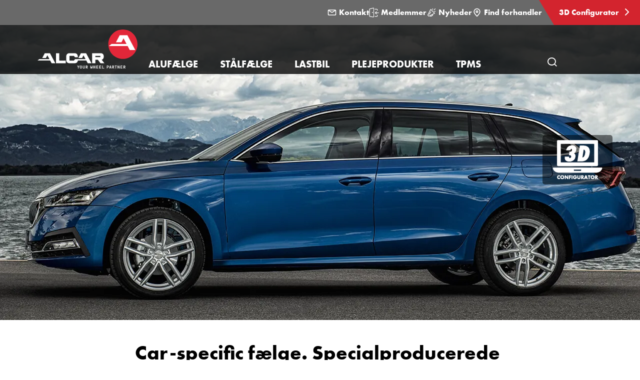

--- FILE ---
content_type: text/html; charset=utf-8
request_url: https://www.alcar.dk/nyheder/dezent/2021-dezent-car-specific/
body_size: 15274
content:

<!DOCTYPE html>
<html lang="da-DK">
<head>
  <title>Car-specific f&#xE6;lge. Specialproducerede til din bil</title>

  


<!-- meta information -->

<meta charset="utf-8" />
<meta name="description" content="Car-specific f&#xE6;lge er f&#xE6;lge, der er specielt udviklet til en bestemt bil, dvs. din bil."><meta name="viewport" content="width=device-width, initial-scale=1.0">

<meta name="theme-color" content="#000">

<!-- socialmedia tags -->
<meta property="og:title" content="Car-specific f&#xE6;lge. Specialproducerede til din bil" />
<meta property="og:description" content="Car-specific f&#xE6;lge er f&#xE6;lge, der er specielt udviklet til en bestemt bil, dvs. din bil." />
<meta name="og:site_name" content="" />
  <meta property="og:image" content="https://alcar-cdn.azureedge.net/media/pggngd0a/teaser.jpg?width=1280&amp;height=590&amp;format=webp&amp;quality=80&amp;v=1d724743bf0ebd0" />


  <!-- favicons -->
  <link rel="shortcut icon" type="image/x-icon" href="https://alcar-cdn.azureedge.net/assets/img/favicons/favicon.ico?v=5WInBSSvQ-Cmg18NNYJzPNgJlNtui_gxwFQKtbJJq1w">
  <link rel="apple-touch-icon" sizes="57x57" href="https://alcar-cdn.azureedge.net/assets/img/favicons/apple-icon-57x57.png?v=nI9NSoCsz6Q9UL-JJ6mEiI2_NZG3nk_LWJz2Zva4rZg" />
  <link rel="apple-touch-icon" sizes="72x72" href="https://alcar-cdn.azureedge.net/assets/img/favicons/apple-icon-72x72.png?v=yjvMlrTpkRrIO4pO4aqzzDFkQ2VzRkqHSegepLBfERE" />
  <link rel="apple-touch-icon" sizes="76x76" href="https://alcar-cdn.azureedge.net/assets/img/favicons/apple-icon-76x76.png?v=sdZ4S7niYBkth8BM2WOLlIUgOr6F0Y-pQV6r1w_hNU0" />
  <link rel="apple-touch-icon" sizes="114x114" href="https://alcar-cdn.azureedge.net/assets/img/favicons/apple-touch-icon-114x114.png?v=483qzGnQXwKlgx5TLi3lRegVWS3hjzvf2pEP-7HY5zo" />
  <link rel="apple-touch-icon" sizes="120x120" href="https://alcar-cdn.azureedge.net/assets/img/favicons/apple-touch-icon-120x120.png?v=kwU8tMmHvJiNk7dL17yC5HFH-ctbcFwLOdrRsFz4suE" />
  <link rel="apple-touch-icon" sizes="129x129" href="https://alcar-cdn.azureedge.net/assets/img/favicons/ms-icon-129x129.png?v=3wvUinplwOZcciTLReRVg8ZaEMwqbfxx5JIb582lrhw" />
  <link rel="apple-touch-icon" sizes="144x144" href="https://alcar-cdn.azureedge.net/assets/img/favicons/apple-icon-144x144.png?v=es0viY8AmJrsSj81AT3_meNQ7WWvmfbNtpaZAowBxXc" />
  <link rel="apple-touch-icon" sizes="152x152" href="https://alcar-cdn.azureedge.net/assets/img/favicons/apple-icon-152x152.png?v=0I2mn2eH2A2YnVo6NGJxnudS9jZJkeUaYzGDzIod230" />
  <link rel="icon" type="image/png" sizes="16x16" href="https://alcar-cdn.azureedge.net/assets/img/favicons/favicon-16x16.png?v=aBlsBJxQYzcH5VGI7PTse1dR4tM4wPkcjF9u3SzanOA" />
  <link rel="icon" type="image/png" sizes="32x32" href="https://alcar-cdn.azureedge.net/assets/img/favicons/favicon-32x32.png?v=nMte4I0j8lv04s8nw1GSbSKvh4Je55aHcqSmaK8U6vw" />
  <meta name="msapplication-TileColor" content="#ffffff">
  <meta name="msapplication-TileImage" content="https://alcar-cdn.azureedge.net/assets/img/favicons/ms-icon-144x144.png?v=es0viY8AmJrsSj81AT3_meNQ7WWvmfbNtpaZAowBxXc">

<!-- application -->
<link rel="stylesheet" href="https://alcar-cdn.azureedge.net/assets/css/application.min.css?v=cpz8QcWqFK6LzTcjmXDRsk6kvIqPz7W82uNwzM4UeP0">

<!-- resource hints -->
<link rel="preload" as="font" type="font/woff2" crossorigin href="https://alcar-cdn.azureedge.net/assets/fonts/FuturaPTWeb-Light.woff2?v=YwrkB-i1cyMan9E1RlTNrWs--j7ygwyNHoWysNefqhs">
<link rel="preload" as="font" type="font/woff2" crossorigin href="https://alcar-cdn.azureedge.net/assets/fonts/FuturaPTWeb-Book.woff2?v=GepK3kWAWadl9dPKGkA0NrC8rblCsavmlUb7oowJj2A">
<link rel="preload" as="font" type="font/woff2" crossorigin href="https://alcar-cdn.azureedge.net/assets/fonts/FuturaPTWeb-Medium.woff2?v=E_axX8QvPVXGCmbqHKhaWxTjZPkmcecoTSx_-dwoXs4">
<link rel="preload" as="font" type="font/woff2" crossorigin href="https://alcar-cdn.azureedge.net/assets/fonts/FuturaPTWeb-Bold.woff2?v=XpLTp1zu8LKuDJ8d4mZ4-FUuuAcLum3-dpWYWfWqwKM">
<link rel="preload" as="font" type="font/woff2" crossorigin href="https://alcar-cdn.azureedge.net/assets/fonts/FuturaPTWeb-Heavy.woff2?v=w0E60Vff3ro5b-jkptH9pW7YbwnnlP7ZFgR51oGkQHs">

  <link rel="preconnect" href="//app.usercentrics.eu">
  <link rel="preconnect" href="//api.usercentrics.eu">
  <link rel="preconnect" href="//privacy-proxy.usercentrics.eu">
  <link rel="preload" as="script" href="//web.cmp.usercentrics.eu/ui/loader.js">
  <link rel="preload" as="script" href="//privacy-proxy.usercentrics.eu/latest/uc-block.bundle.js">
  <script id="usercentrics-cmp" data-settings-id="7KhqqE-M5" async src="https://web.cmp.usercentrics.eu/ui/loader.js"></script>
  <!-- usercentrics CMP 3.0 Script -->
  <!-- usercentrics Privacy Proxy -->
  <meta data-privacy-proxy-server="https://privacy-proxy-server.usercentrics.eu">
  <!-- usercentrics Smart Data Protector Script -->
  <script type="application/javascript" src="https://privacy-proxy.usercentrics.eu/latest/uc-block.bundle.js"></script>
  <script>
    uc.blockElements({
      'S1pcEj_jZX': '.js-uc-requires-gmaps', 
    });
  </script>

<link rel="preload" type="application/javascript" as="script" href="https://alcar-cdn.azureedge.net/assets/js/plugin.min.js?v=i7cR3Z_Z6HwAVwh0etBAlC1fckR_aFcbu9YTdTadMr0">
<link rel="preload" type="application/javascript" as="script" href="https://alcar-cdn.azureedge.net/assets/js/common.min.js?v=P30hR2qdWnZPnbpnRGwFx56B84PBFeSvlRZjgyJejA0">


  <script type="text/plain" data-usercentrics="Google Tag Manager" >
    (function (w, d, s, l, i) { w[l] = w[l] || []; w[l].push({ 'gtm.start': new Date().getTime(), event: 'gtm.js' });
      var f = d.getElementsByTagName(s)[0], j = d.createElement(s), dl = l != 'dataLayer' ? '&l=' + l : '';
      j.async = true;
      j.src = 'https://www.googletagmanager.com/gtm.js?id=' + i + dl;
      f.parentNode.insertBefore(j, f); })(window, document, 'script', 'dataLayer', 'GTM-5ZGLLR5');
  </script>
</partial>

<!-- disabling format detection -->
<meta name="format-detection" content="telephone=no">
<meta name="format-detection" content="date=no">
<meta name="format-detection" content="address=no">
<meta name="format-detection" content="email=no">
<!-- ./disabling format detection -->



  <link rel="alternate" hreflang="da" href="https://www.alcar.dk/nyheder/dezent/2021-dezent-car-specific/">



  

  
<!-- Facebook Pixel Code -->
<script type="text/plain" data-usercentrics="Facebook Pixel" >
  !function(f,b,e,v,n,t,s)
  {if(f.fbq)return;n=f.fbq=function(){n.callMethod?
  n.callMethod.apply(n,arguments):n.queue.push(arguments)};
  if(!f._fbq)f._fbq=n;n.push=n;n.loaded=!0;n.version='2.0';
  n.queue=[];t=b.createElement(e);t.async=!0;
  t.src=v;s=b.getElementsByTagName(e)[0];
  s.parentNode.insertBefore(t,s)}(window, document,'script',
  'https://connect.facebook.net/en_US/fbevents.js');
  fbq('init', '497567464972876');
  fbq('track', 'PageView');
</script>
<noscript>
  <img height="1" width="1" style="display:none"
       src="https://www.facebook.com/tr?id=497567464972876&ev=PageView&noscript=1" />
</noscript>
<!-- End Facebook Pixel Code -->

</head>

<body data-lng="da-DK">


  <!-- Google Tag Manager (noscript) -->
  <noscript>
    <iframe src="https://www.googletagmanager.com/ns.html?id=GTM-5ZGLLR5" height="0" width="0" style="display: none; visibility: hidden"></iframe>
  </noscript>
  <!-- End Google Tag Manager (noscript) -->


<!--Razor helper to output script tags containing the dependencies-->
<script src="/App_Plugins/UmbracoForms/Assets/promise-polyfill/dist/polyfill.min.js?v=13.5.0" type="application/javascript"></script><script src="/App_Plugins/UmbracoForms/Assets/aspnet-client-validation/dist/aspnet-validation.min.js?v=13.5.0" type="application/javascript"></script>
<div class="page-wrapper">

  


<!-- page header wrapper for da-DK on site 21422 -->
<div class="w-page-header">
  <div class="w-meta-navigation">

        <a class="meta-nav-link" href="/kontakt/" title="Kontakt">
            


<svg width="800px" height="800px" viewBox="0 0 24 24" fill="none" xmlns="http://www.w3.org/2000/svg" class="meta-nav-link__icon"><path d="M4 7L10.94 11.3375C11.5885 11.7428 12.4115 11.7428 13.06 11.3375L20 7M5 18H19C20.1046 18 21 17.1046 21 16V8C21 6.89543 20.1046 6 19 6H5C3.89543 6 3 6.89543 3 8V16C3 17.1046 3.89543 18 5 18Z" stroke="#FFFFFF" stroke-width="2" stroke-linecap="round" stroke-linejoin="round" /></svg>

          Kontakt
        </a>
        <a class="meta-nav-link" href="https://shop.alcar.dk/" target="_blank" title="Medlemmer">
            


<svg width="24px" height="24px" viewBox="0 0 25 24" version="1.1" xmlns="http://www.w3.org/2000/svg" xmlns:xlink="http://www.w3.org/1999/xlink" class="meta-nav-link__icon"><g id="Designs" stroke="none" stroke-width="1" fill="none" fill-rule="evenodd" stroke-linecap="round" stroke-linejoin="round"><g id="01A_Home_default" transform="translate(-1302.000000, -12.000000)" stroke="#FFFFFF" stroke-width="1.5"><g id="Nav_Kompakt-Copy"><g id="Group" transform="translate(1302.652000, 12.000000)"><g id="Group-2"><g id="Icon/Login"><g id="login-3"><path d="M20.25,18.754 L20.25,20.254 C20.25,21.0824271 19.5784271,21.754 18.75,21.754 L14.25,21.754"></path><path d="M14.25,3.754 L18.75,3.754 C19.5784271,3.754 20.25,4.42557288 20.25,5.254 L20.25,6.754"></path><path d="M10.394,23.246 L1.394,21.96 C1.02444034,21.9076759 0.749802505,21.5912454 0.75,21.218 L0.75,3.725 C0.749708971,3.37105908 0.996900729,3.06509154 1.343,2.991 L10.343,0.77 C10.5645561,0.722570007 10.7956788,0.777841405 10.9718065,0.920374711 C11.1479341,1.06290802 11.2501863,1.27742404 11.25,1.504 L11.25,22.504 C11.2498634,22.7213246 11.1554656,22.9279045 10.9912485,23.0702516 C10.8270313,23.2125987 10.6091431,23.2767153 10.394,23.246 Z"></path><polyline points="18 9.753 15 12.753 23.25 12.753"></polyline><path d="M18,15.753 L15,12.753"></path><path d="M7.875,11.629 L7.875,11.629"></path><path d="M7.875,11.629 C7.72296451,11.6290086 7.58597965,11.7208133 7.52817897,11.8614329 C7.47037829,12.0020525 7.50320167,12.1636557 7.61128188,12.270583 C7.71936208,12.3775104 7.88130792,12.4085989 8.0212996,12.3492936 C8.16129128,12.2899883 8.25162171,12.1520268 8.25,12 C8.2502665,11.9004624 8.21084327,11.8049247 8.14045928,11.7345407 C8.07007528,11.6641567 7.97453764,11.6247335 7.875,11.625"></path></g></g></g></g></g></g></g></svg>

          Medlemmer
        </a>
        <a class="meta-nav-link" href="/nyheder/" title="Nyheder">
            


<svg width="1200pt" height="1200pt" version="1.1" viewBox="0 0 1200 1200" xmlns="http://www.w3.org/2000/svg" class="meta-nav-link__icon"><path d="m544.5 494.06c17.062 11.719 21.375 35.062 9.6562 52.125l-206.26 300c-7.3125 10.594-19.031 16.219-30.938 16.219-7.3125 0-14.719-2.1562-21.188-6.5625-17.062-11.719-21.375-35.062-9.6562-52.125l206.26-300c11.719-17.062 35.062-21.375 52.125-9.6562zm455.26 173.16c8.4375 8.4375 12.375 20.438 10.5 32.344-1.875 11.812-9.2812 22.125-19.969 27.562l-239.16 122.81 10.125 10.125c18.281 18.281 26.719 44.344 22.781 69.844-4.0312 25.5-20.062 47.719-43.031 59.531l-187.5 96.281c-12.656 6.4688-26.25 9.6562-39.75 9.6562-22.406 0-44.531-8.7188-61.312-25.5l-43.969-43.969-90.844 46.688c-10.219 5.25-21.188 7.7812-32.062 7.7812-18.094 0-36-7.0312-49.5-20.531l-97.688-97.688c-21.562-21.562-26.719-54.375-12.75-81.562l345.37-672.66c5.4375-10.688 15.75-18.094 27.562-19.969s23.812 2.0625 32.344 10.5zm-318.66 218.72-202.5 103.97 27 27c3.6562 3.6562 9.0938 4.5 13.688 2.1562l187.5-96.281c1.7812-0.9375 2.9062-2.4375 3.1875-4.4062s-0.28125-3.75-1.6875-5.1562zm229.22-202.03-396-396-320.26 623.63 92.625 92.625zm-12.094-346.4c9.5625 0 19.219-3.6562 26.531-10.969l150-150c14.625-14.625 14.625-38.344 0-53.062-14.625-14.625-38.438-14.625-53.062 0l-150 150c-14.625 14.625-14.625 38.344 0 53.062 7.3125 7.3125 16.969 10.969 26.531 10.969zm184.78 98.531c-7.6875-19.219-29.531-28.594-48.75-20.906l-93.75 37.5c-19.219 7.6875-28.594 29.531-20.906 48.75 5.9062 14.625 19.969 23.625 34.781 23.625 4.6875 0 9.375-0.84375 13.875-2.7188l93.75-37.5c19.406-7.6875 28.688-29.438 21-48.75zm-386.26-157.5c4.5938 1.875 9.2812 2.7188 13.875 2.7188 14.906 0 28.969-8.9062 34.781-23.625l37.5-93.75c7.6875-19.219-1.6875-41.062-20.906-48.75s-41.062 1.6875-48.75 20.906l-37.5 93.75c-7.5 19.312 1.7812 41.062 21 48.75z" fill="#fff" /></svg>

          Nyheder
        </a>
        <a class="meta-nav-link" href="/find-forhandler/" title="Find forhandler">
            


<svg width="800px" height="800px" viewBox="0 0 24 24" fill="none" xmlns="http://www.w3.org/2000/svg" class="meta-nav-link__icon"><path d="M12 21C15.5 17.4 19 14.1764 19 10.2C19 6.22355 15.866 3 12 3C8.13401 3 5 6.22355 5 10.2C5 14.1764 8.5 17.4 12 21Z" stroke="#FFF" stroke-width="2" stroke-linecap="round" stroke-linejoin="round" /><path d="M12 12C13.1046 12 14 11.1046 14 10C14 8.89543 13.1046 8 12 8C10.8954 8 10 8.89543 10 10C10 11.1046 10.8954 12 12 12Z" stroke="#FFF" stroke-width="2" stroke-linecap="round" stroke-linejoin="round" /></svg>

          Find forhandler
        </a>

      <a class="meta-nav-link meta-nav-link--red meta-nav-link-configurator"
         href="https://3dkonfigurator.alcar.dk/"
         target="_blank"
         title="3D Configurator">
        3D Configurator
        <span class="meta-nav-link-icon alcar-chevron-right"></span>
      </a>
  </div>
  <!-- page header -->
  <header id="page-header" class="page-header page-header--top">
    <div class="page-header-inner">
      <!-- logo -->
      <div class="w-logo">
        <a class="logo-link-h" href="/">
              <img class="img-responsive logo-img"
                   style=width:200px
                   src="https://alcar-cdn.azureedge.net/media/z0sffrjn/alcar_0-91-76-6_neg_your_wheel_partner_0-5pt.svg"
                   alt="ALCAR Your Wheel Partner logo" />

        </a>
        <a class="logo-link-s" href="/">
              <img class="logo-img"
                   style=width:200px;top:0px
                   src="https://alcar-cdn.azureedge.net/media/z0sffrjn/alcar_0-91-76-6_neg_your_wheel_partner_0-5pt.svg"
                   alt="ALCAR Your Wheel Partner logo" />
        </a>
      </div>
      <!-- ./logo -->

      
<!-- main-navigation -->
<div class="w-mega-navigation">
  <nav class="mega-navigation">
    <ul class="mega-nav-list">
          <!-- item -->
          <li class="mega-nav-item js-toggle-sub-list">
            <a href="/alufaelge/" class="mega-nav-link" title="Aluf&#xE6;lge">
              <span class="mega-nav-link-text">Aluf&#xE6;lge</span>
            </a>
            <!-- sub list -->
            <ul class="mega-sub-list">
                <!-- sub item -->
                <li class="mega-sub-item">
                  <a
                    class="mega-sub-link"
                    href="/alufaelge/aez/">
                    <span class="mega-sub-link-headline">AEZ</span>
                      <span class="mega-sub-link-text">Leichtmetallr&#xE4;der</span>
                  </a>
                </li>
                <!-- ./sub item -->
                <!-- sub item -->
                <li class="mega-sub-item">
                  <a
                    class="mega-sub-link"
                    href="/alufaelge/dotz/">
                    <span class="mega-sub-link-headline">DOTZ</span>
                      <span class="mega-sub-link-text">Wheels</span>
                  </a>
                </li>
                <!-- ./sub item -->
                <!-- sub item -->
                <li class="mega-sub-item">
                  <a
                    class="mega-sub-link"
                    href="/alufaelge/dezent/">
                    <span class="mega-sub-link-headline">DEZENT</span>
                      <span class="mega-sub-link-text">Leichtmetallr&#xE4;der</span>
                  </a>
                </li>
                <!-- ./sub item -->
                <!-- sub item -->
                <li class="mega-sub-item">
                  <a
                    class="mega-sub-link"
                    href="/alufaelge/dotz-4x4/">
                    <span class="mega-sub-link-headline">DOTZ 4x4</span>
                  </a>
                </li>
                <!-- ./sub item -->
                <!-- sub item -->
                <li class="mega-sub-item">
                  <a
                    class="mega-sub-link"
                    href="/alufaelge/enzo-trailer/">
                    <span class="mega-sub-link-headline">ENZO</span>
                      <span class="mega-sub-link-text">Trailerf&#xE6;lge</span>
                  </a>
                </li>
                <!-- ./sub item -->
            </ul><!-- ./sub list -->
          </li><!-- ./item -->
          <!-- item -->
          <li class="mega-nav-item js-toggle-sub-list">
            <a href="/staalfaelge/" class="mega-nav-link" title="St&#xE5;lf&#xE6;lge">
              <span class="mega-nav-link-text">St&#xE5;lf&#xE6;lge</span>
            </a>
            <!-- sub list -->
            <ul class="mega-sub-list">
                <!-- sub item -->
                <li class="mega-sub-item">
                  <a
                    class="mega-sub-link"
                    href="/staalfaelge/stahlrad/">
                    <span class="mega-sub-link-headline">STAHLRAD</span>
                  </a>
                </li>
                <!-- ./sub item -->
                <!-- sub item -->
                <li class="mega-sub-item">
                  <a
                    class="mega-sub-link"
                    href="/staalfaelge/hybridrad/">
                    <span class="mega-sub-link-headline">ALCAR HYBRIDRAD</span>
                  </a>
                </li>
                <!-- ./sub item -->
                <!-- sub item -->
                <li class="mega-sub-item">
                  <a
                    class="mega-sub-link"
                    href="/staalfaelge/dotz-4x4/">
                    <span class="mega-sub-link-headline">DOTZ 4x4</span>
                  </a>
                </li>
                <!-- ./sub item -->
            </ul><!-- ./sub list -->
          </li><!-- ./item -->
          <!-- item -->
          <li class="mega-nav-item js-toggle-sub-list">
            <a href="/lastbil/" class="mega-nav-link" title="Lastbil">
              <span class="mega-nav-link-text">Lastbil</span>
            </a>
            <!-- sub list -->
            <ul class="mega-sub-list">
                <!-- sub item -->
                <li class="mega-sub-item">
                  <a
                    class="mega-sub-link"
                    href="/lastbil/alcoa-wheels/">
                    <span class="mega-sub-link-headline">Alcoa&#xAE; Wheels</span>
                      <span class="mega-sub-link-text">Aluf&#xE6;lge</span>
                  </a>
                </li>
                <!-- ./sub item -->
                <!-- sub item -->
                <li class="mega-sub-item">
                  <a
                    class="mega-sub-link"
                    href="/lastbil/maxion/">
                    <span class="mega-sub-link-headline">Maxion</span>
                      <span class="mega-sub-link-text">St&#xE5;lf&#xE6;lge</span>
                  </a>
                </li>
                <!-- ./sub item -->
            </ul><!-- ./sub list -->
          </li><!-- ./item -->
          <!-- item -->
          <li class="mega-nav-item js-toggle-sub-list">
            <a href="/plejeprodukter/" class="mega-nav-link" title="Plejeprodukter">
              <span class="mega-nav-link-text">Plejeprodukter</span>
            </a>
            <!-- sub list -->
            <ul class="mega-sub-list">
                <!-- sub item -->
                <li class="mega-sub-item">
                  <a
                    class="mega-sub-link"
                    href="/plejeprodukter/biler/">
                    <span class="mega-sub-link-headline">Biler</span>
                  </a>
                </li>
                <!-- ./sub item -->
            </ul><!-- ./sub list -->
          </li><!-- ./item -->
          <!-- item -->
          <li class="mega-nav-item js-toggle-sub-list">
            <a href="/tpms/" class="mega-nav-link" title="TPMS">
              <span class="mega-nav-link-text">TPMS</span>
            </a>
            <!-- sub list -->
            <ul class="mega-sub-list">
                <!-- sub item -->
                <li class="mega-sub-item">
                  <a
                    class="mega-sub-link"
                    href="/tpms/biler/">
                    <span class="mega-sub-link-headline">Biler</span>
                  </a>
                </li>
                <!-- ./sub item -->
                <!-- sub item -->
                <li class="mega-sub-item">
                  <a
                    class="mega-sub-link"
                    href="/tpms/heavy-duty/">
                    <span class="mega-sub-link-headline">Heavy Duty</span>
                  </a>
                </li>
                <!-- ./sub item -->
                <!-- sub item -->
                <li class="mega-sub-item">
                  <a
                    class="mega-sub-link"
                    href="/tpms/motorcykel/">
                    <span class="mega-sub-link-headline">Motorcykel</span>
                  </a>
                </li>
                <!-- ./sub item -->
                <!-- sub item -->
                <li class="mega-sub-item">
                  <a
                    class="mega-sub-link"
                    href="/tpms/tpms-konfigurator/">
                    <span class="mega-sub-link-headline">TPMS Konfigurator</span>
                  </a>
                </li>
                <!-- ./sub item -->
            </ul><!-- ./sub list -->
          </li><!-- ./item -->
    </ul>
  </nav>
</div><!-- ./main-navigation -->


      
<!-- site search -->
<div class="w-site-search">
  <button class="toggle-site-search js-toggle-site-search">
    <span class="alcar-search" aria-hidden="true"></span>
    <span class="sr-only">&#xC5;bn sides&#xF8;gning</span>
  </button>
  <div class="site-search-outer">
    <div class="container">
      <form action="/soeg/" method="get">
        <div class="site-search-inner">
          <div class="form-group">
            <label class="sr-only" for="term">S&#xF8;gning</label>
            <div class="w-input-site-search">
              <input class="input-site-search js-site-search-input" placeholder="S&#xF8;gning" id="term" name="term" type="text" />
              <span class="error-message">Fejl</span>
              <button class="clear-site-search-input js-site-search-clear" type="button">
                <span class="alcar-close" aria-hidden="true"></span>
                <span class="sr-only">Slet s&#xF8;geinformation</span>
              </button>
            </div>
          </div>
          <button class="site-search-btn" type="submit">
            <span class="alcar-search" aria-hidden="true"></span>
            <span class="sr-only">S&#xF8;gning button</span>
          </button>
        </div>
      </form>
    </div>
  </div>
</div>
<!-- ./site search -->


      <!-- mobile navigation trigger -->
      <button class="m-nav-open js-open-mobile-nav">
        <span class="alcar-navicon" aria-hidden="true"></span>
        <span class="sr-only">ALCAR DANMARK A/S - AEZ DOTZ DEZENT aluf&#xE6;lge ALCAR st&#xE5;lf&#xE6;lge</span>
      </button>
      <!-- ./mobile navigation trigger -->
    </div>
  </header>
  <!-- ./page header -->
</div>


  
<!-- mobile navigation -->
<!-- mobile nav -->
<nav class="m-nav js-mobile-nav" aria-hidden="true" hidden>
    <!-- header -->
    <div class="m-nav-header">
        <!-- back -->
        <button class="m-nav-back js-mobile-nav-back" type="button">[Navigation.Back_da-DK]</button><!-- ./back -->
        <!-- close -->
        <button class="m-nav-close js-close-mobile-nav" type="button">
            <span class="alcar-close" aria-hidden="true"></span>
            <span class="sr-only">[Navigation.Close_da-DK]</span>
        </button><!-- ./close -->
    </div><!-- header -->
        <ul class="m-nav-list">
                    <li class="m-has-sub js-has-submenu">
                        <div class="m-nav-link">
                            <a href="/alufaelge/" class="m-nav-link--anchor" title="Aluf&#xE6;lge">Aluf&#xE6;lge</a>
                            <button class="m-nav-link--icon js-show-submenu" type="button">
                                <span class="sr-only">Submenu</span>
                                <span class="alcar-chevron-right" aria-hidden="true"></span>
                            </button>
                        </div>

                            <ul class="m-nav-list js-m-nav-list">
                                    <li>
                                        <a class="m-nav-link" href="/alufaelge/aez/">
                                            AEZ
                                        </a>
                                    </li>
                                    <li>
                                        <a class="m-nav-link" href="/alufaelge/dotz/">
                                            DOTZ
                                        </a>
                                    </li>
                                    <li>
                                        <a class="m-nav-link" href="/alufaelge/dezent/">
                                            DEZENT
                                        </a>
                                    </li>
                                    <li>
                                        <a class="m-nav-link" href="/alufaelge/dotz-4x4/">
                                            DOTZ 4x4
                                        </a>
                                    </li>
                                    <li>
                                        <a class="m-nav-link" href="/alufaelge/enzo-trailer/">
                                            ENZO
                                        </a>
                                    </li>
                            </ul>
                    </li>
                    <li class="m-has-sub js-has-submenu">
                        <div class="m-nav-link">
                            <a href="/staalfaelge/" class="m-nav-link--anchor" title="St&#xE5;lf&#xE6;lge">St&#xE5;lf&#xE6;lge</a>
                            <button class="m-nav-link--icon js-show-submenu" type="button">
                                <span class="sr-only">Submenu</span>
                                <span class="alcar-chevron-right" aria-hidden="true"></span>
                            </button>
                        </div>

                            <ul class="m-nav-list js-m-nav-list">
                                    <li>
                                        <a class="m-nav-link" href="/staalfaelge/stahlrad/">
                                            STAHLRAD
                                        </a>
                                    </li>
                                    <li>
                                        <a class="m-nav-link" href="/staalfaelge/hybridrad/">
                                            ALCAR HYBRIDRAD
                                        </a>
                                    </li>
                                    <li>
                                        <a class="m-nav-link" href="/staalfaelge/dotz-4x4/">
                                            DOTZ 4x4
                                        </a>
                                    </li>
                            </ul>
                    </li>
                    <li class="m-has-sub js-has-submenu">
                        <div class="m-nav-link">
                            <a href="/lastbil/" class="m-nav-link--anchor" title="Lastbil">Lastbil</a>
                            <button class="m-nav-link--icon js-show-submenu" type="button">
                                <span class="sr-only">Submenu</span>
                                <span class="alcar-chevron-right" aria-hidden="true"></span>
                            </button>
                        </div>

                            <ul class="m-nav-list js-m-nav-list">
                                    <li>
                                        <a class="m-nav-link" href="/lastbil/alcoa-wheels/">
                                            Alcoa&#xAE; Wheels
                                        </a>
                                    </li>
                                    <li>
                                        <a class="m-nav-link" href="/lastbil/maxion/">
                                            Maxion
                                        </a>
                                    </li>
                            </ul>
                    </li>
                    <li class="m-has-sub js-has-submenu">
                        <div class="m-nav-link">
                            <a href="/plejeprodukter/" class="m-nav-link--anchor" title="Plejeprodukter">Plejeprodukter</a>
                            <button class="m-nav-link--icon js-show-submenu" type="button">
                                <span class="sr-only">Submenu</span>
                                <span class="alcar-chevron-right" aria-hidden="true"></span>
                            </button>
                        </div>

                            <ul class="m-nav-list js-m-nav-list">
                                    <li>
                                        <a class="m-nav-link" href="/plejeprodukter/biler/">
                                            Biler
                                        </a>
                                    </li>
                            </ul>
                    </li>
                    <li class="m-has-sub js-has-submenu">
                        <div class="m-nav-link">
                            <a href="/tpms/" class="m-nav-link--anchor" title="TPMS">TPMS</a>
                            <button class="m-nav-link--icon js-show-submenu" type="button">
                                <span class="sr-only">Submenu</span>
                                <span class="alcar-chevron-right" aria-hidden="true"></span>
                            </button>
                        </div>

                            <ul class="m-nav-list js-m-nav-list">
                                    <li>
                                        <a class="m-nav-link" href="/tpms/biler/">
                                            Biler
                                        </a>
                                    </li>
                                    <li>
                                        <a class="m-nav-link" href="/tpms/heavy-duty/">
                                            Heavy Duty
                                        </a>
                                    </li>
                                    <li>
                                        <a class="m-nav-link" href="/tpms/motorcykel/">
                                            Motorcykel
                                        </a>
                                    </li>
                                    <li>
                                        <a class="m-nav-link" href="/tpms/tpms-konfigurator/">
                                            TPMS Konfigurator
                                        </a>
                                    </li>
                            </ul>
                    </li>
                        <li class="m-meta-item">
                            <a class="m-meta-link" href="/kontakt/">Kontakt</a>
                        </li>
                        <li class="m-meta-item">
                            <a class="m-meta-link" href="https://shop.alcar.dk/" target="_blank">Medlemmer</a>
                        </li>
                        <li class="m-meta-item">
                            <a class="m-meta-link" href="/nyheder/">Nyheder</a>
                        </li>
                        <li class="m-meta-item">
                            <a class="m-meta-link" href="/find-forhandler/">Find forhandler</a>
                        </li>
                    <li class="m-meta-item">
                        <a class="m-meta-link m-meta-link-configurator" target="_blank"
                           href="https://3dkonfigurator.alcar.dk/">3D Configurator</a>
                    </li>
            <!-- ./mobile meta navigation -->
        </ul>
</nav>
<!-- ./mobile nav -->
<!-- mobile overlay -->
<div class="m-nav-overlay js-mobile-overlay" aria-hidden="true"></div>
<!-- ./mobile overlay -->
<!-- ./mobile navigation -->



  <main id="main-content" class="main-content--hero-image" tabindex="-1">

       
<!-- hero-image -->
<div class="container-full-width">
    <!-- Wrapper -->
    <div class="w-hero-image">
        <picture class="hero-image--picture">
          <source srcset="https://alcar-cdn.azureedge.net/assets/img/blank.gif?v=7RtzxrRpDN6bUhhltY4DEpMgm8CyuitXFuz0v5iF7ks"
                  data-srcset="https://alcar-cdn.azureedge.net/media/wyifgvjw/heroimage.jpg?width=450&amp;height=303&amp;format=webp&amp;quality=80&amp;v=1d7247448500910 1x, https://alcar-cdn.azureedge.net/media/wyifgvjw/heroimage.jpg?width=900&amp;height=606&amp;format=webp&amp;quality=80&amp;v=1d7247448500910 2x" media="(max-width: 450px)">
          <source srcset="https://alcar-cdn.azureedge.net/assets/img/blank.gif?v=7RtzxrRpDN6bUhhltY4DEpMgm8CyuitXFuz0v5iF7ks"
                  data-srcset="https://alcar-cdn.azureedge.net/media/wyifgvjw/heroimage.jpg?width=768&amp;height=303&amp;format=webp&amp;quality=80&amp;v=1d7247448500910 1x, https://alcar-cdn.azureedge.net/media/wyifgvjw/heroimage.jpg?width=1536&amp;height=606&amp;format=webp&amp;quality=80&amp;v=1d7247448500910 2x" media="(max-width: 762px)">
          <source srcset="https://alcar-cdn.azureedge.net/assets/img/blank.gif?v=7RtzxrRpDN6bUhhltY4DEpMgm8CyuitXFuz0v5iF7ks"
                  data-srcset="https://alcar-cdn.azureedge.net/media/wyifgvjw/heroimage.jpg?width=880&amp;height=590&amp;format=webp&amp;quality=80&amp;v=1d7247448500910 1x, https://alcar-cdn.azureedge.net/media/wyifgvjw/heroimage.jpg?width=1760&amp;height=1180&amp;format=webp&amp;quality=80&amp;v=1d7247448500910 2x" media="(max-width: 882px)">
          <source srcset="https://alcar-cdn.azureedge.net/assets/img/blank.gif?v=7RtzxrRpDN6bUhhltY4DEpMgm8CyuitXFuz0v5iF7ks"
                  data-srcset="https://alcar-cdn.azureedge.net/media/wyifgvjw/heroimage.jpg?width=1024&amp;height=590&amp;format=webp&amp;quality=80&amp;v=1d7247448500910 1x, https://alcar-cdn.azureedge.net/media/wyifgvjw/heroimage.jpg?width=2048&amp;height=1180&amp;format=webp&amp;quality=80&amp;v=1d7247448500910 2x" media="(max-width: 992px)">
          <source srcset="https://alcar-cdn.azureedge.net/assets/img/blank.gif?v=7RtzxrRpDN6bUhhltY4DEpMgm8CyuitXFuz0v5iF7ks"
                  data-srcset="https://alcar-cdn.azureedge.net/media/wyifgvjw/heroimage.jpg?width=1280&amp;height=590&amp;format=webp&amp;quality=80&amp;v=1d7247448500910 1x, https://alcar-cdn.azureedge.net/media/wyifgvjw/heroimage.jpg?width=2560&amp;height=1180&amp;format=webp&amp;quality=80&amp;v=1d7247448500910 2x" media="(max-width: 1280px)">
          <source srcset="https://alcar-cdn.azureedge.net/assets/img/blank.gif?v=7RtzxrRpDN6bUhhltY4DEpMgm8CyuitXFuz0v5iF7ks"
                  data-srcset="https://alcar-cdn.azureedge.net/media/wyifgvjw/heroimage.jpg?width=1440&amp;height=590&amp;format=webp&amp;quality=80&amp;v=1d7247448500910 1x, https://alcar-cdn.azureedge.net/media/wyifgvjw/heroimage.jpg?width=2880&amp;height=1180&amp;format=webp&amp;quality=80&amp;v=1d7247448500910 2x" media="(max-width: 1440px)">
          <img class="hero-image js-init-lazy"
               src="https://alcar-cdn.azureedge.net/assets/img/blank.gif?v=7RtzxrRpDN6bUhhltY4DEpMgm8CyuitXFuz0v5iF7ks"
               data-srcset="https://alcar-cdn.azureedge.net/media/wyifgvjw/heroimage.jpg?width=1920&amp;height=590&amp;format=webp&amp;quality=80&amp;v=1d7247448500910 1x, https://alcar-cdn.azureedge.net/media/wyifgvjw/heroimage.jpg?width=3840&amp;height=1180&amp;format=webp&amp;quality=80&amp;v=1d7247448500910 2x"
               alt="Alcar" />
        </picture>
        <div class="container w-image-text-container">
            <div class="w-image-confi-wrapper">
              <div class="w-image-confi-wrapper-inner">
                <a href="https://3dkonfigurator.alcar.dk/" class="w-image-configurator" target="_blank">
                  <span class="sr-only">3D Configurator</span>
                  <img class="img-responsive js-init-lazy" src="https://alcar-cdn.azureedge.net/assets/img/blank.gif?v=7RtzxrRpDN6bUhhltY4DEpMgm8CyuitXFuz0v5iF7ks"
                       data-src="https://alcar-cdn.azureedge.net/media/qsxd1rzp/3d-config-icon.png?format=webp&amp;quality=80&amp;v=1da18ced1bbdb10" alt="ALCAR 3D Configurator Icon" />
                </a>
              </div>
            </div>
        </div>

    </div><!-- ./Wrapper -->
</div>
<!-- ./hero-image -->


    

<!-- content full width text small container -->
  <div class="container-small content-block-wrapper">
    <div class="row">
      <div class="col-12">
        <div class="content-block">
          <h1 class="h2">Car-specific fælge. Specialproducerede til din bil</h1>
        </div>
      </div>
    </div>
  </div>
  <!-- ./content full width text small container -->




      <div id="container-contentblocktext-31196">
        
<!-- content block text -->
<div class="container-small content-block-wrapper">
  <div class="row">
    <div class="col-12">
      <div class="content-block editor-output content-info-text">
        <p><strong>100% teknisk godkendt til din bil.</strong></p>
<p>DEZENT har det, du har brug for. Fælge der passer teknisk til din bil. Og de originale centerkapsler passer også! Hvordan det? Let. Du skal blot vælge din bil i <a rel="noopener" href="https://www.dezent-wheels.com/3DKonfigurator/index.php" target="_blank">DEZENT FÆLGKONFIGURATOREN</a> og så den ønskede fælg. Straks vises alle tekniske detaljer.</p>
<p><img style="display: block; margin-left: auto; margin-right: auto;" src="https://alcar-cdn.azureedge.net/media/v5tgcmuq/bild-1.jpg?width=500&amp;height=249.21383647798743" alt="" width="500" height="249.21383647798743"></p>
      </div>
    </div>
  </div>
</div>
<!-- ./content block text -->

      </div>
      <div id="container-contentblocktext-31197">
        
<!-- content block text -->
<div class="container-small content-block-wrapper">
  <div class="row">
    <div class="col-12">
      <div class="content-block editor-output content-info-text">
        <p>Det <strong>grønne</strong> DEZENT-anbefalingsfilter garanterer et valg, der er 100 procent teknisk godkendt og fuldstændig fri for efterfølgende syn af bilen for de fleste modeller. <strong>OE</strong> betyder, at fælgen ikke kræver yderligere centreringsringe eller mbespænding, dvs. de er Car-specific. Bare på med dem og kør!</p>
<p><img style="display: block; margin-left: auto; margin-right: auto;" src="https://alcar-cdn.azureedge.net/media/nkchso5s/bild-2.jpg?width=500&amp;height=249.21383647798743" alt="" width="500" height="249.21383647798743"></p>
      </div>
    </div>
  </div>
</div>
<!-- ./content block text -->

      </div>
      <div id="container-contentblocktext-31198">
        
<!-- content block text -->
<div class="container-small content-block-wrapper">
  <div class="row">
    <div class="col-12">
      <div class="content-block editor-output content-info-text">
        <p>Alt, hvad "fælg" hjertet ønsker. Fra små biler til SUV'er.</p>
<p> </p>
<p>Du kan vælge mellem i alt ca. 1.340 Car-specific fælge, i 28 forskellige hjuldesign i mange farvevarianter. Fra Alfa Romeo, BMW, Ford, Mercedes, Hyundai, Kia, Land Rover, Tesla og også alle Volkswagen Gruppen-mærker, op til Volvo, kan du vælge fra et stort udvalg af hjul.</p>
<p><img style="display: block; margin-left: auto; margin-right: auto;" src="https://alcar-cdn.azureedge.net/media/crujnbjv/bild-3-en.jpg?width=500&amp;height=249.21383647798743" alt="" width="500" height="249.21383647798743"></p>
<p> </p>
<p><strong>Centercapadapter</strong></p>
<p>Desuden tilbyder DEZENT en anden funktion til at individualisere dine fælge yderligere. En centerkapsel eller adapterring til navkapslen giver dig mulighed for at bruge de originale centerkapsler fra VW, SKODA og SEAT også til fælge fra DEZENT.</p>
<p> </p>
<p><strong>Originalproducentens centerkapsler passer perfekt</strong></p>
<p> </p>
<p>Det er mange bilejers ønske, at producentens logo er synligt i midten af deres nye alufælge, hvilket også gælder for eftermarkedsfælge. Med <strong>Car-specific fælge fra DEZENT</strong> behøver du ikke længere undvære dine originale centerkapsler!</p>
<p>Prøv det : <a rel="noopener" href="https://www.dezent-wheels.com/3DKonfigurator/index.php?lcs=v86byqxns&amp;lng=DE" target="_blank" data-anchor="?lcs=v86byqxns&amp;lng=DE">DEZENT FÆLGONFIGURATOR</a></p>
      </div>
    </div>
  </div>
</div>
<!-- ./content block text -->

      </div>



<!-- article links -->
<div class="margin--bottom-md">
  <div class="container">
    <!-- Wrapper -->
    <div class="w-article-links">
        <!-- Item -->
        <a href="/nyheder/dezent/2021-dezent-baereevne/" class="al-item">
          <div class="al-item-headline">Forrige artikel</div>
          <div class="w-ai-desc">
              <div class="w-ai-image">
                <img class="al-image img-responsive js-init-lazy"
                     src="https://alcar-cdn.azureedge.net/assets/img/blank.gif?v=7RtzxrRpDN6bUhhltY4DEpMgm8CyuitXFuz0v5iF7ks"
                     data-src="https://alcar-cdn.azureedge.net/media/jndnr3an/teaser.jpg?width=200&amp;height=122&amp;format=webp&amp;quality=80&amp;v=1d7a481fc8c2b60"
                     alt="Teaser" />
              </div>
            <div class="w-al-title">
              <span class="al-title js-item-font" data-width="355">2021 DEZENT b&#xE6;reevne</span>
            </div>
          </div>
        </a><!-- ./Item -->

        <!-- Item -->
        <a href="/nyheder/dezent/dezent-ta/" class="al-item al-item--right">
          <div class="al-item-headline">N&#xE6;ste artikel</div>
          <div class="w-ai-desc">
            <div class="w-al-title">
              <span class="al-title js-item-font" data-width="355">DEZENT TA silver</span>
            </div>
              <div class="w-ai-image">
                <img class="al-image img-responsive js-init-lazy"
                     src="https://alcar-cdn.azureedge.net/assets/img/blank.gif?v=7RtzxrRpDN6bUhhltY4DEpMgm8CyuitXFuz0v5iF7ks"
                     data-src="https://alcar-cdn.azureedge.net/media/yifhazrl/dezent-ta-header.jpg?width=200&amp;height=122&amp;format=webp&amp;quality=80&amp;v=1d635ea5d6aad60"
                     alt="DEZENT TA Header" />
              </div>
          </div>
        </a><!-- ./Item -->
    </div><!-- ./Wrapper -->
  </div>
</div>
<!-- ./article links -->


    
<!-- breadcrumb -->
<div class="container">
  <nav aria-label="Breadcrumb">
    <ol class="breadcrumb">
          <li class="breadcrumb-item">
            <a class="anchor" href="/">Hjem</a>
          </li>
      <li class="breadcrumb-item">2021 DEZENT Car Specific</li>
    </ol>
  </nav>
</div>
<!-- ./breadcrumb -->

    


<!-- social media list -->
<div class="container-full-width social-media-list-wrapper">
  <div class="social-media-list-wrapper-inner">
          <a class="sml--link alcar-facebook" href="https://www.facebook.com/ALCAR-Danmark-Your-Wheel-Partner-334077016712902" target="_blank" title="https://www.facebook.com/ALCAR-Danmark-Your-Wheel-Partner-334077016712902">
            <span class="sr-only">https://www.facebook.com/ALCAR-Danmark-Your-Wheel-Partner-334077016712902</span>
          </a>
          <a class="sml--link alcar-email" href="/kontakt/#" target="_blank" title="Kontakt">
            <span class="sr-only">Kontakt</span>
          </a>
          <a class="sml--link alcar-youtube" href="https://www.youtube.com/user/ALCARchannel" target="_blank" title="https://www.youtube.com/user/ALCARchannel">
            <span class="sr-only">https://www.youtube.com/user/ALCARchannel</span>
          </a>
  </div>
</div> <!-- ./social media list -->

  </main>
</div>



<!-- footer -->
<footer id="page-footer" class="w-page-footer" tabindex="-1">
  <div class="container">
    <div class="page-footer" id="footer-accordion">
        <div class="footer-col">
          <div class="footer-item">
            <div class="w-fi-headline" id="col-2">
              <button class="fi-headline" data-toggle="collapse" data-target="#collapse-1" aria-expanded="true" aria-controls="collapse-1">
                Produkter
              </button>
            </div>

              <div id="collapse-1" class="collapse" aria-labelledby="col-2" data-parent="#footer-accordion">
                <ul class="fi-list">
                    <li class="fi-list-item">
                      <a class="fi-list-link" href="/alufaelge/">Aluf&#xE6;lge</a>
                    </li>
                    <li class="fi-list-item">
                      <a class="fi-list-link" href="/staalfaelge/">St&#xE5;lf&#xE6;lge</a>
                    </li>
                    <li class="fi-list-item">
                      <a class="fi-list-link" href="/staalfaelge/dotz-4x4/">DOTZ 4x4</a>
                    </li>
                    <li class="fi-list-item">
                      <a class="fi-list-link" href="/lastbil/">Lastbil</a>
                    </li>
                    <li class="fi-list-item">
                      <a class="fi-list-link" href="/tpms/">TPMS</a>
                    </li>
                    <li class="fi-list-item">
                      <a class="fi-list-link" href="/plejeprodukter/">Plejeprodukter</a>
                    </li>
                </ul>
              </div>
          </div>
        </div>

        <div class="footer-col">
          <div class="footer-item">
            <div class="w-fi-headline" id="col-3">
              <button class="fi-headline" data-toggle="collapse" data-target="#collapse-2" aria-expanded="true" aria-controls="collapse-2">
                F&#xE6;lge efter m&#xE6;rke
              </button>
            </div>

              <div id="collapse-2" class="collapse" aria-labelledby="col-3" data-parent="#footer-accordion">
                <ul class="fi-list">
                    <li class="fi-list-item">
                      <a class="fi-list-link" href="/alufaelge/aez/">AEZ Leichtmetallr&#xE4;der</a>
                    </li>
                    <li class="fi-list-item">
                      <a class="fi-list-link" href="/alufaelge/dotz/">DOTZ Wheels</a>
                    </li>
                    <li class="fi-list-item">
                      <a class="fi-list-link" href="/alufaelge/dezent/">DEZENT Leichtmetallr&#xE4;der</a>
                    </li>
                    <li class="fi-list-item">
                      <a class="fi-list-link" href="/alufaelge/dotz-4x4/">DOTZ 4x4</a>
                    </li>
                    <li class="fi-list-item">
                      <a class="fi-list-link" href="/staalfaelge/stahlrad/">ALCAR STAHLRAD</a>
                    </li>
                    <li class="fi-list-item">
                      <a class="fi-list-link" href="/staalfaelge/hybridrad/">HYBRIDRAD</a>
                    </li>
                </ul>
              </div>
          </div>
        </div>

        <div class="footer-col">
          <div class="footer-item">
            <div class="w-fi-headline" id="col-4">
              <button class="fi-headline" data-toggle="collapse" data-target="#collapse-3" aria-expanded="true" aria-controls="collapse-3">
                SERVICE
              </button>
            </div>

              <div id="collapse-3" class="collapse" aria-labelledby="col-4" data-parent="#footer-accordion">
                <ul class="fi-list">
                    <li class="fi-list-item">
                      <a class="fi-list-link" href="https://3dkonfigurator.alcar.dk/" target="_blank">3D konfigurator</a>
                    </li>
                    <li class="fi-list-item">
                      <a class="fi-list-link" href="/tuv-certifikat/">T&#xDC;V certificat</a>
                    </li>
                    <li class="fi-list-item">
                      <a class="fi-list-link" href="/find-forhandler/">Find forhandler</a>
                    </li>
                    <li class="fi-list-item">
                      <a class="fi-list-link" href="https://shop.alcar.dk" target="_blank">Webshop login</a>
                    </li>
                    <li class="fi-list-item">
                      <a class="fi-list-link" href="/kontakt/">Kontakt</a>
                    </li>
                </ul>
              </div>
          </div>
        </div>

        <div class="footer-col">
          <div class="footer-item">
            <div class="w-fi-headline" id="col-5">
              <button class="fi-headline" data-toggle="collapse" data-target="#collapse-4" aria-expanded="true" aria-controls="collapse-4">
                OM OS
              </button>
            </div>

              <div id="collapse-4" class="collapse" aria-labelledby="col-5" data-parent="#footer-accordion">
                <ul class="fi-list">
                    <li class="fi-list-item">
                      <a class="fi-list-link" href="/om/">Om os</a>
                    </li>
                    <li class="fi-list-item">
                      <a class="fi-list-link" href="/om/alcar-gruppen/">ALCAR Gruppen</a>
                    </li>
                    <li class="fi-list-item">
                      <a class="fi-list-link" href="/nyheder/">Nyheder</a>
                    </li>
                    <li class="fi-list-item">
                      <a class="fi-list-link" href="/om/kvalitet-og-teknik/">Kvalitet og teknik</a>
                    </li>
                    <li class="fi-list-item">
                      <a class="fi-list-link" href="/om/teknologi/">Teknologi</a>
                    </li>
                </ul>
              </div>
          </div>
        </div>
        <div class="footer-col">
          <div class="footer-item">
            <div class="w-fi-headline" id="col-6">
              <button class="fi-headline" data-toggle="collapse" data-target="#collapse-5" aria-expanded="true" aria-controls="collapse-5">
                JURIDISK
              </button>
            </div>

              <div id="collapse-5" class="collapse" aria-labelledby="col-6" data-parent="#footer-accordion">
                <ul class="fi-list">
                    <li class="fi-list-item">
                      <a class="fi-list-link" href="/kolofon/">Kolofon</a>
                    </li>
                    <li class="fi-list-item">
                      <a class="fi-list-link" href="/databeskyttelse/">Databeskyttelse</a>
                    </li>
                    <li class="fi-list-item">
                      <a class="fi-list-link" href="javascript:UC_UI.showFirstLayer();">Fortrolighedsindstillinger</a>
                    </li>
                </ul>
              </div>
          </div>
        </div>
        <div class="footer-col">
          <div class="footer-item">
            <div class="w-fi-headline" id="col-7">
              <button class="fi-headline" data-toggle="collapse" data-target="#collapse-6" aria-expanded="true" aria-controls="collapse-6">
                M&#xE6;rkehjemmesider
              </button>
            </div>

              <div id="collapse-6" class="collapse" aria-labelledby="col-7" data-parent="#footer-accordion">
                <ul class="fi-list">
                    <li class="fi-list-item">
                      <a class="fi-list-link" href="https://www.aez-wheels.com/EN" target="_blank">AEZ</a>
                    </li>
                    <li class="fi-list-item">
                      <a class="fi-list-link" href="https://www.dotz-wheels.com/EN" target="_blank">DOTZ</a>
                    </li>
                    <li class="fi-list-item">
                      <a class="fi-list-link" href="https://www.dezent-wheels.com/EN" target="_blank">DEZENT</a>
                    </li>
                    <li class="fi-list-item">
                      <a class="fi-list-link" href="https://www.dotz4x4.com/EN" target="_blank">DOTZ 4x4</a>
                    </li>
                    <li class="fi-list-item">
                      <a class="fi-list-link" href="https://www.alcar-stahlrad.com/EN" target="_blank">ALCAR STAHLRAD</a>
                    </li>
                    <li class="fi-list-item">
                      <a class="fi-list-link" href="https://www.alcar-stahlrad.com/EN/hybridrad" target="_blank">ALCAR HYBRIDRAD</a>
                    </li>
                    <li class="fi-list-item">
                      <a class="fi-list-link" href="https://www.alcar-sensor.com/" target="_blank">ALCAR SENSOR</a>
                    </li>
                </ul>
              </div>
          </div>
        </div>
    </div>
    <div class="page-footer-logo">
      <a class="logo-link" href="/">
            <img class="logo-img" src="https://alcar-cdn.azureedge.net/media/z0sffrjn/alcar_0-91-76-6_neg_your_wheel_partner_0-5pt.svg"
                 alt="ALCAR Your Wheel Partner logo" />
      </a>
    </div>
  </div>
</footer>
<!-- ./footer -->



<!-- loadjs -->
<script>
  loadjs = function() {
    function e(e, n) {
      e = e.push ? e : [e]; var t, r, i, c, o = [], f = e.length, a = f;
      for (t = function(e, t) { t.length && o.push(e), --a || n(o) }; f--;) r = e[f], i = s[r], i ? t(r, i) : (c = u[r] = u[r] || [], c.push(t))
    }
    function n(e, n) { if (e) { var t = u[e]; if (s[e] = n, t) for (; t.length;) t[0](e, n), t.splice(0, 1) } } function t(e, n, r, i) {
      var o, s, u = document, f = r.async, a = (r.numRetries || 0) + 1, h = r.before || c; i = i || 0, /(^css!|\.css$)/.test(e) ?
        (o = !0, s = u.createElement("link"), s.rel = "stylesheet", s.href = e.replace(/^css!/, "")) : (s = u.createElement("script"),
          s.src = e, s.async = void 0 === f || f), s.onload = s.onerror = s.onbeforeload = function(c) {
            var u = c.type[0];
            if (o && "hideFocus" in s) try { s.sheet.cssText.length || (u = "e") } catch (e) { u = "e" } if ("e" == u && (i += 1) < a) return t(e, n, r, i); n(e, u, c.defaultPrevented)
          },
        h(e, s) !== !1 && u.head.appendChild(s)
    } function r(e, n, r) {
      e = e.push ? e : [e]; var i, c, o = e.length, s = o, u = []; for (i = function(e, t, r) {
        if ("e" == t && u.push(e), "b" == t) { if (!r) return; u.push(e) } --o || n(u)
      }, c = 0; c < s; c++) t(e[c], i, r)
    } function i(e, t, i) {
      var s, u; if (t && t.trim && (s = t), u = (s ? i : t) || {}, s) { if (s in o) throw "LoadJS"; o[s] = !0 } r(e, function(e) {
        e.length ? (u.error || c)(e) : (u.success || c)(), n(s, e)
      }, u)
    } var c = function() { }, o = {}, s = {}, u = {}; return i.ready = function(n, t) {
      return e(n, function(e) { e.length ? (t.error || c)(e) : (t.success || c)() }), i
    }, i.done = function(e) { n(e, []) }, i.reset = function() {
      o = {}, s = {}, u = {}
    }, i.isDefined = function(e) { return e in o }, i
  }();



    var scriptsToLoad = [
      'https://alcar-cdn.azureedge.net/assets/js/plugin.min.js?v=i7cR3Z_Z6HwAVwh0etBAlC1fckR_aFcbu9YTdTadMr0',
      'https://alcar-cdn.azureedge.net/assets/js/common.min.js?v=P30hR2qdWnZPnbpnRGwFx56B84PBFeSvlRZjgyJejA0'
      ];

    var bundlePaths = {
        iframeResizeParent: 'https://alcar-cdn.azureedge.net/assets/js/iframeResizeParent.min.js?v=C67tKUkXQJ1mfhJPAXtcKMaqS5RImInjKaYRM-tmlro',
        iframeResizeContent: 'https://alcar-cdn.azureedge.net/assets/js/iframeResizeContent.min.js?v=82Lv17-B-8pLqn7OdZ1jVF7BaEKRRdfFVbnN34_t31Q',
        jqueryValidate : '/assets/js/jquery.validate.min.js',
        jqueryValidateUnobtrusive: '/assets/js/jquery.validate.unobtrusive.min.js',
        mav2Navigation: 'https://alcar-cdn.azureedge.net/assets/js/bundle-webpack/mAv2-navigation.js?v=ss1WbKTYOFmli-Nie0l5_NnbkG3bhfZbl8ngQdicvys'
    };

    var modules = document.querySelectorAll('[data-js-requires]');

    for (var i = 0; i < modules.length; i++) {
        var pluginList = modules[i]
            .getAttribute('data-js-requires')
            .split(",");

        for (var j = 0; j < pluginList.length; j++) {
            var pluginId = pluginList[j].trim();
            var path = bundlePaths[pluginId];

            if (path == null) {
              console.log("no path set for " + pluginId);
            } else if (scriptsToLoad.indexOf(path) === -1) {
              scriptsToLoad.push(path);
            }
        }
    }

  // load js files
    loadjs(
        scriptsToLoad,
    {
      success: function() {
        WebFont.load({
          custom: {
            families: ['Futura'],
            urls: ['/assets/fonts/fonts.min.css'],
          }
        });
      },
      async: false
    });
</script><!-- ./loadjs -->







  <script type="application/ld+json">
    {
    "@context": "http://schema.org",
    "@type": "LocalBusiness",
    "address": {
    "@type": "PostalAddress",
    "addressLocality": "Hirtenberg",
    "addressRegion": "AT",
    "streetAddress": "Leobersdorfer Straße 24  2552 Hirtenberg  ÖSTERREICH"
    },
    "image": "https://alcar-cdn.azureedge.net/media/z0sffrjn/alcar_0-91-76-6_neg_your_wheel_partner_0-5pt.svg",
    "name": "",
    "telephone": "+43 2256 801 300",
    "url":"https://www.alcar.dk/",
    "email": "info@alcar.at"
    }
  </script>


</body>
</html>
